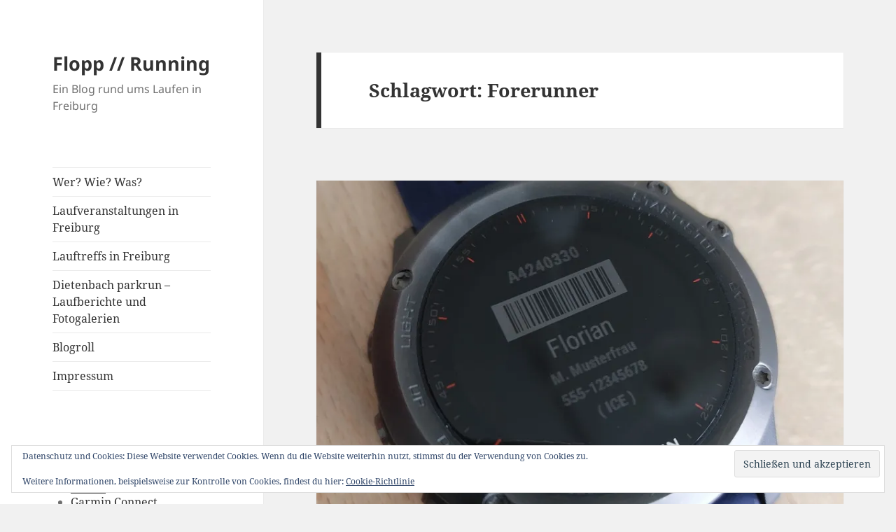

--- FILE ---
content_type: text/html; charset=UTF-8
request_url: https://running.flopp.net/tag/forerunner/
body_size: 17329
content:
<!DOCTYPE html><html lang="de" class="no-js"><head><meta charset="UTF-8"><meta name="viewport" content="width=device-width, initial-scale=1.0"><link rel="profile" href="https://gmpg.org/xfn/11"><link rel="pingback" href="https://running.flopp.net/xmlrpc.php"> <script defer src="[data-uri]"></script> <title>Forerunner &#8211; Flopp // Running</title><meta name='robots' content='max-image-preview:large' /><link rel='dns-prefetch' href='//stats.wp.com' /><link rel='dns-prefetch' href='//v0.wordpress.com' /><link rel='dns-prefetch' href='//jetpack.wordpress.com' /><link rel='dns-prefetch' href='//s0.wp.com' /><link rel='dns-prefetch' href='//public-api.wordpress.com' /><link rel='dns-prefetch' href='//0.gravatar.com' /><link rel='dns-prefetch' href='//1.gravatar.com' /><link rel='dns-prefetch' href='//2.gravatar.com' /><link rel='dns-prefetch' href='//widgets.wp.com' /><link rel='preconnect' href='//i0.wp.com' /><link rel="alternate" type="application/rss+xml" title="Flopp // Running &raquo; Feed" href="https://running.flopp.net/feed/" /><link rel="alternate" type="application/rss+xml" title="Flopp // Running &raquo; Kommentar-Feed" href="https://running.flopp.net/comments/feed/" /><link rel="alternate" type="application/rss+xml" title="Flopp // Running &raquo; Schlagwort-Feed zu Forerunner" href="https://running.flopp.net/tag/forerunner/feed/" /><style id='wp-img-auto-sizes-contain-inline-css'>img:is([sizes=auto i],[sizes^="auto," i]){contain-intrinsic-size:3000px 1500px}
/*# sourceURL=wp-img-auto-sizes-contain-inline-css */</style><link rel='stylesheet' id='twentyfifteen-jetpack-css' href='https://running.flopp.net/wp-content/cache/autoptimize/css/autoptimize_single_aad0d62347b411aa16f567fc54e7c7e2.css?ver=15.4' media='all' /><style id='wp-emoji-styles-inline-css'>img.wp-smiley, img.emoji {
		display: inline !important;
		border: none !important;
		box-shadow: none !important;
		height: 1em !important;
		width: 1em !important;
		margin: 0 0.07em !important;
		vertical-align: -0.1em !important;
		background: none !important;
		padding: 0 !important;
	}
/*# sourceURL=wp-emoji-styles-inline-css */</style><style id='wp-block-library-inline-css'>:root{--wp-block-synced-color:#7a00df;--wp-block-synced-color--rgb:122,0,223;--wp-bound-block-color:var(--wp-block-synced-color);--wp-editor-canvas-background:#ddd;--wp-admin-theme-color:#007cba;--wp-admin-theme-color--rgb:0,124,186;--wp-admin-theme-color-darker-10:#006ba1;--wp-admin-theme-color-darker-10--rgb:0,107,160.5;--wp-admin-theme-color-darker-20:#005a87;--wp-admin-theme-color-darker-20--rgb:0,90,135;--wp-admin-border-width-focus:2px}@media (min-resolution:192dpi){:root{--wp-admin-border-width-focus:1.5px}}.wp-element-button{cursor:pointer}:root .has-very-light-gray-background-color{background-color:#eee}:root .has-very-dark-gray-background-color{background-color:#313131}:root .has-very-light-gray-color{color:#eee}:root .has-very-dark-gray-color{color:#313131}:root .has-vivid-green-cyan-to-vivid-cyan-blue-gradient-background{background:linear-gradient(135deg,#00d084,#0693e3)}:root .has-purple-crush-gradient-background{background:linear-gradient(135deg,#34e2e4,#4721fb 50%,#ab1dfe)}:root .has-hazy-dawn-gradient-background{background:linear-gradient(135deg,#faaca8,#dad0ec)}:root .has-subdued-olive-gradient-background{background:linear-gradient(135deg,#fafae1,#67a671)}:root .has-atomic-cream-gradient-background{background:linear-gradient(135deg,#fdd79a,#004a59)}:root .has-nightshade-gradient-background{background:linear-gradient(135deg,#330968,#31cdcf)}:root .has-midnight-gradient-background{background:linear-gradient(135deg,#020381,#2874fc)}:root{--wp--preset--font-size--normal:16px;--wp--preset--font-size--huge:42px}.has-regular-font-size{font-size:1em}.has-larger-font-size{font-size:2.625em}.has-normal-font-size{font-size:var(--wp--preset--font-size--normal)}.has-huge-font-size{font-size:var(--wp--preset--font-size--huge)}.has-text-align-center{text-align:center}.has-text-align-left{text-align:left}.has-text-align-right{text-align:right}.has-fit-text{white-space:nowrap!important}#end-resizable-editor-section{display:none}.aligncenter{clear:both}.items-justified-left{justify-content:flex-start}.items-justified-center{justify-content:center}.items-justified-right{justify-content:flex-end}.items-justified-space-between{justify-content:space-between}.screen-reader-text{border:0;clip-path:inset(50%);height:1px;margin:-1px;overflow:hidden;padding:0;position:absolute;width:1px;word-wrap:normal!important}.screen-reader-text:focus{background-color:#ddd;clip-path:none;color:#444;display:block;font-size:1em;height:auto;left:5px;line-height:normal;padding:15px 23px 14px;text-decoration:none;top:5px;width:auto;z-index:100000}html :where(.has-border-color){border-style:solid}html :where([style*=border-top-color]){border-top-style:solid}html :where([style*=border-right-color]){border-right-style:solid}html :where([style*=border-bottom-color]){border-bottom-style:solid}html :where([style*=border-left-color]){border-left-style:solid}html :where([style*=border-width]){border-style:solid}html :where([style*=border-top-width]){border-top-style:solid}html :where([style*=border-right-width]){border-right-style:solid}html :where([style*=border-bottom-width]){border-bottom-style:solid}html :where([style*=border-left-width]){border-left-style:solid}html :where(img[class*=wp-image-]){height:auto;max-width:100%}:where(figure){margin:0 0 1em}html :where(.is-position-sticky){--wp-admin--admin-bar--position-offset:var(--wp-admin--admin-bar--height,0px)}@media screen and (max-width:600px){html :where(.is-position-sticky){--wp-admin--admin-bar--position-offset:0px}}

/*# sourceURL=wp-block-library-inline-css */</style><style id='wp-block-paragraph-inline-css'>.is-small-text{font-size:.875em}.is-regular-text{font-size:1em}.is-large-text{font-size:2.25em}.is-larger-text{font-size:3em}.has-drop-cap:not(:focus):first-letter{float:left;font-size:8.4em;font-style:normal;font-weight:100;line-height:.68;margin:.05em .1em 0 0;text-transform:uppercase}body.rtl .has-drop-cap:not(:focus):first-letter{float:none;margin-left:.1em}p.has-drop-cap.has-background{overflow:hidden}:root :where(p.has-background){padding:1.25em 2.375em}:where(p.has-text-color:not(.has-link-color)) a{color:inherit}p.has-text-align-left[style*="writing-mode:vertical-lr"],p.has-text-align-right[style*="writing-mode:vertical-rl"]{rotate:180deg}
/*# sourceURL=https://running.flopp.net/wp-includes/blocks/paragraph/style.min.css */</style><style id='global-styles-inline-css'>:root{--wp--preset--aspect-ratio--square: 1;--wp--preset--aspect-ratio--4-3: 4/3;--wp--preset--aspect-ratio--3-4: 3/4;--wp--preset--aspect-ratio--3-2: 3/2;--wp--preset--aspect-ratio--2-3: 2/3;--wp--preset--aspect-ratio--16-9: 16/9;--wp--preset--aspect-ratio--9-16: 9/16;--wp--preset--color--black: #000000;--wp--preset--color--cyan-bluish-gray: #abb8c3;--wp--preset--color--white: #fff;--wp--preset--color--pale-pink: #f78da7;--wp--preset--color--vivid-red: #cf2e2e;--wp--preset--color--luminous-vivid-orange: #ff6900;--wp--preset--color--luminous-vivid-amber: #fcb900;--wp--preset--color--light-green-cyan: #7bdcb5;--wp--preset--color--vivid-green-cyan: #00d084;--wp--preset--color--pale-cyan-blue: #8ed1fc;--wp--preset--color--vivid-cyan-blue: #0693e3;--wp--preset--color--vivid-purple: #9b51e0;--wp--preset--color--dark-gray: #111;--wp--preset--color--light-gray: #f1f1f1;--wp--preset--color--yellow: #f4ca16;--wp--preset--color--dark-brown: #352712;--wp--preset--color--medium-pink: #e53b51;--wp--preset--color--light-pink: #ffe5d1;--wp--preset--color--dark-purple: #2e2256;--wp--preset--color--purple: #674970;--wp--preset--color--blue-gray: #22313f;--wp--preset--color--bright-blue: #55c3dc;--wp--preset--color--light-blue: #e9f2f9;--wp--preset--gradient--vivid-cyan-blue-to-vivid-purple: linear-gradient(135deg,rgb(6,147,227) 0%,rgb(155,81,224) 100%);--wp--preset--gradient--light-green-cyan-to-vivid-green-cyan: linear-gradient(135deg,rgb(122,220,180) 0%,rgb(0,208,130) 100%);--wp--preset--gradient--luminous-vivid-amber-to-luminous-vivid-orange: linear-gradient(135deg,rgb(252,185,0) 0%,rgb(255,105,0) 100%);--wp--preset--gradient--luminous-vivid-orange-to-vivid-red: linear-gradient(135deg,rgb(255,105,0) 0%,rgb(207,46,46) 100%);--wp--preset--gradient--very-light-gray-to-cyan-bluish-gray: linear-gradient(135deg,rgb(238,238,238) 0%,rgb(169,184,195) 100%);--wp--preset--gradient--cool-to-warm-spectrum: linear-gradient(135deg,rgb(74,234,220) 0%,rgb(151,120,209) 20%,rgb(207,42,186) 40%,rgb(238,44,130) 60%,rgb(251,105,98) 80%,rgb(254,248,76) 100%);--wp--preset--gradient--blush-light-purple: linear-gradient(135deg,rgb(255,206,236) 0%,rgb(152,150,240) 100%);--wp--preset--gradient--blush-bordeaux: linear-gradient(135deg,rgb(254,205,165) 0%,rgb(254,45,45) 50%,rgb(107,0,62) 100%);--wp--preset--gradient--luminous-dusk: linear-gradient(135deg,rgb(255,203,112) 0%,rgb(199,81,192) 50%,rgb(65,88,208) 100%);--wp--preset--gradient--pale-ocean: linear-gradient(135deg,rgb(255,245,203) 0%,rgb(182,227,212) 50%,rgb(51,167,181) 100%);--wp--preset--gradient--electric-grass: linear-gradient(135deg,rgb(202,248,128) 0%,rgb(113,206,126) 100%);--wp--preset--gradient--midnight: linear-gradient(135deg,rgb(2,3,129) 0%,rgb(40,116,252) 100%);--wp--preset--gradient--dark-gray-gradient-gradient: linear-gradient(90deg, rgba(17,17,17,1) 0%, rgba(42,42,42,1) 100%);--wp--preset--gradient--light-gray-gradient: linear-gradient(90deg, rgba(241,241,241,1) 0%, rgba(215,215,215,1) 100%);--wp--preset--gradient--white-gradient: linear-gradient(90deg, rgba(255,255,255,1) 0%, rgba(230,230,230,1) 100%);--wp--preset--gradient--yellow-gradient: linear-gradient(90deg, rgba(244,202,22,1) 0%, rgba(205,168,10,1) 100%);--wp--preset--gradient--dark-brown-gradient: linear-gradient(90deg, rgba(53,39,18,1) 0%, rgba(91,67,31,1) 100%);--wp--preset--gradient--medium-pink-gradient: linear-gradient(90deg, rgba(229,59,81,1) 0%, rgba(209,28,51,1) 100%);--wp--preset--gradient--light-pink-gradient: linear-gradient(90deg, rgba(255,229,209,1) 0%, rgba(255,200,158,1) 100%);--wp--preset--gradient--dark-purple-gradient: linear-gradient(90deg, rgba(46,34,86,1) 0%, rgba(66,48,123,1) 100%);--wp--preset--gradient--purple-gradient: linear-gradient(90deg, rgba(103,73,112,1) 0%, rgba(131,93,143,1) 100%);--wp--preset--gradient--blue-gray-gradient: linear-gradient(90deg, rgba(34,49,63,1) 0%, rgba(52,75,96,1) 100%);--wp--preset--gradient--bright-blue-gradient: linear-gradient(90deg, rgba(85,195,220,1) 0%, rgba(43,180,211,1) 100%);--wp--preset--gradient--light-blue-gradient: linear-gradient(90deg, rgba(233,242,249,1) 0%, rgba(193,218,238,1) 100%);--wp--preset--font-size--small: 13px;--wp--preset--font-size--medium: 20px;--wp--preset--font-size--large: 36px;--wp--preset--font-size--x-large: 42px;--wp--preset--spacing--20: 0.44rem;--wp--preset--spacing--30: 0.67rem;--wp--preset--spacing--40: 1rem;--wp--preset--spacing--50: 1.5rem;--wp--preset--spacing--60: 2.25rem;--wp--preset--spacing--70: 3.38rem;--wp--preset--spacing--80: 5.06rem;--wp--preset--shadow--natural: 6px 6px 9px rgba(0, 0, 0, 0.2);--wp--preset--shadow--deep: 12px 12px 50px rgba(0, 0, 0, 0.4);--wp--preset--shadow--sharp: 6px 6px 0px rgba(0, 0, 0, 0.2);--wp--preset--shadow--outlined: 6px 6px 0px -3px rgb(255, 255, 255), 6px 6px rgb(0, 0, 0);--wp--preset--shadow--crisp: 6px 6px 0px rgb(0, 0, 0);}:where(.is-layout-flex){gap: 0.5em;}:where(.is-layout-grid){gap: 0.5em;}body .is-layout-flex{display: flex;}.is-layout-flex{flex-wrap: wrap;align-items: center;}.is-layout-flex > :is(*, div){margin: 0;}body .is-layout-grid{display: grid;}.is-layout-grid > :is(*, div){margin: 0;}:where(.wp-block-columns.is-layout-flex){gap: 2em;}:where(.wp-block-columns.is-layout-grid){gap: 2em;}:where(.wp-block-post-template.is-layout-flex){gap: 1.25em;}:where(.wp-block-post-template.is-layout-grid){gap: 1.25em;}.has-black-color{color: var(--wp--preset--color--black) !important;}.has-cyan-bluish-gray-color{color: var(--wp--preset--color--cyan-bluish-gray) !important;}.has-white-color{color: var(--wp--preset--color--white) !important;}.has-pale-pink-color{color: var(--wp--preset--color--pale-pink) !important;}.has-vivid-red-color{color: var(--wp--preset--color--vivid-red) !important;}.has-luminous-vivid-orange-color{color: var(--wp--preset--color--luminous-vivid-orange) !important;}.has-luminous-vivid-amber-color{color: var(--wp--preset--color--luminous-vivid-amber) !important;}.has-light-green-cyan-color{color: var(--wp--preset--color--light-green-cyan) !important;}.has-vivid-green-cyan-color{color: var(--wp--preset--color--vivid-green-cyan) !important;}.has-pale-cyan-blue-color{color: var(--wp--preset--color--pale-cyan-blue) !important;}.has-vivid-cyan-blue-color{color: var(--wp--preset--color--vivid-cyan-blue) !important;}.has-vivid-purple-color{color: var(--wp--preset--color--vivid-purple) !important;}.has-black-background-color{background-color: var(--wp--preset--color--black) !important;}.has-cyan-bluish-gray-background-color{background-color: var(--wp--preset--color--cyan-bluish-gray) !important;}.has-white-background-color{background-color: var(--wp--preset--color--white) !important;}.has-pale-pink-background-color{background-color: var(--wp--preset--color--pale-pink) !important;}.has-vivid-red-background-color{background-color: var(--wp--preset--color--vivid-red) !important;}.has-luminous-vivid-orange-background-color{background-color: var(--wp--preset--color--luminous-vivid-orange) !important;}.has-luminous-vivid-amber-background-color{background-color: var(--wp--preset--color--luminous-vivid-amber) !important;}.has-light-green-cyan-background-color{background-color: var(--wp--preset--color--light-green-cyan) !important;}.has-vivid-green-cyan-background-color{background-color: var(--wp--preset--color--vivid-green-cyan) !important;}.has-pale-cyan-blue-background-color{background-color: var(--wp--preset--color--pale-cyan-blue) !important;}.has-vivid-cyan-blue-background-color{background-color: var(--wp--preset--color--vivid-cyan-blue) !important;}.has-vivid-purple-background-color{background-color: var(--wp--preset--color--vivid-purple) !important;}.has-black-border-color{border-color: var(--wp--preset--color--black) !important;}.has-cyan-bluish-gray-border-color{border-color: var(--wp--preset--color--cyan-bluish-gray) !important;}.has-white-border-color{border-color: var(--wp--preset--color--white) !important;}.has-pale-pink-border-color{border-color: var(--wp--preset--color--pale-pink) !important;}.has-vivid-red-border-color{border-color: var(--wp--preset--color--vivid-red) !important;}.has-luminous-vivid-orange-border-color{border-color: var(--wp--preset--color--luminous-vivid-orange) !important;}.has-luminous-vivid-amber-border-color{border-color: var(--wp--preset--color--luminous-vivid-amber) !important;}.has-light-green-cyan-border-color{border-color: var(--wp--preset--color--light-green-cyan) !important;}.has-vivid-green-cyan-border-color{border-color: var(--wp--preset--color--vivid-green-cyan) !important;}.has-pale-cyan-blue-border-color{border-color: var(--wp--preset--color--pale-cyan-blue) !important;}.has-vivid-cyan-blue-border-color{border-color: var(--wp--preset--color--vivid-cyan-blue) !important;}.has-vivid-purple-border-color{border-color: var(--wp--preset--color--vivid-purple) !important;}.has-vivid-cyan-blue-to-vivid-purple-gradient-background{background: var(--wp--preset--gradient--vivid-cyan-blue-to-vivid-purple) !important;}.has-light-green-cyan-to-vivid-green-cyan-gradient-background{background: var(--wp--preset--gradient--light-green-cyan-to-vivid-green-cyan) !important;}.has-luminous-vivid-amber-to-luminous-vivid-orange-gradient-background{background: var(--wp--preset--gradient--luminous-vivid-amber-to-luminous-vivid-orange) !important;}.has-luminous-vivid-orange-to-vivid-red-gradient-background{background: var(--wp--preset--gradient--luminous-vivid-orange-to-vivid-red) !important;}.has-very-light-gray-to-cyan-bluish-gray-gradient-background{background: var(--wp--preset--gradient--very-light-gray-to-cyan-bluish-gray) !important;}.has-cool-to-warm-spectrum-gradient-background{background: var(--wp--preset--gradient--cool-to-warm-spectrum) !important;}.has-blush-light-purple-gradient-background{background: var(--wp--preset--gradient--blush-light-purple) !important;}.has-blush-bordeaux-gradient-background{background: var(--wp--preset--gradient--blush-bordeaux) !important;}.has-luminous-dusk-gradient-background{background: var(--wp--preset--gradient--luminous-dusk) !important;}.has-pale-ocean-gradient-background{background: var(--wp--preset--gradient--pale-ocean) !important;}.has-electric-grass-gradient-background{background: var(--wp--preset--gradient--electric-grass) !important;}.has-midnight-gradient-background{background: var(--wp--preset--gradient--midnight) !important;}.has-small-font-size{font-size: var(--wp--preset--font-size--small) !important;}.has-medium-font-size{font-size: var(--wp--preset--font-size--medium) !important;}.has-large-font-size{font-size: var(--wp--preset--font-size--large) !important;}.has-x-large-font-size{font-size: var(--wp--preset--font-size--x-large) !important;}
/*# sourceURL=global-styles-inline-css */</style><style id='classic-theme-styles-inline-css'>/*! This file is auto-generated */
.wp-block-button__link{color:#fff;background-color:#32373c;border-radius:9999px;box-shadow:none;text-decoration:none;padding:calc(.667em + 2px) calc(1.333em + 2px);font-size:1.125em}.wp-block-file__button{background:#32373c;color:#fff;text-decoration:none}
/*# sourceURL=/wp-includes/css/classic-themes.min.css */</style><link rel='stylesheet' id='twentyfifteen-fonts-css' href='https://running.flopp.net/wp-content/cache/autoptimize/css/autoptimize_single_ce04d128efb2bb6b4794ea830a7b6773.css?ver=20230328' media='all' /><link rel='stylesheet' id='genericons-css' href='https://running.flopp.net/wp-content/cache/autoptimize/css/autoptimize_single_6caff7e9361823e3f5f93c9672c2670d.css?ver=3.1' media='all' /><link rel='stylesheet' id='twentyfifteen-style-css' href='https://running.flopp.net/wp-content/cache/autoptimize/css/autoptimize_single_931f7cd1dea561377e8a9942f59814d9.css?ver=20250415' media='all' /><link rel='stylesheet' id='twentyfifteen-block-style-css' href='https://running.flopp.net/wp-content/cache/autoptimize/css/autoptimize_single_f48e7bde593ecc4a4b8a5b39a14ef16e.css?ver=20240715' media='all' /><link rel='stylesheet' id='jetpack_likes-css' href='https://running.flopp.net/wp-content/cache/autoptimize/css/autoptimize_single_d402e4f0b2fe0983d7c184a5d78642da.css?ver=15.4' media='all' /><link rel='stylesheet' id='jetpack-swiper-library-css' href='https://running.flopp.net/wp-content/cache/autoptimize/css/autoptimize_single_8b93e9a8c671aa2335d37a9a36640456.css?ver=15.4' media='all' /><link rel='stylesheet' id='jetpack-carousel-css' href='https://running.flopp.net/wp-content/cache/autoptimize/css/autoptimize_single_47d4d3dbd512142ffcf5a4243f841f0c.css?ver=15.4' media='all' /><link rel='stylesheet' id='__EPYT__style-css' href='https://running.flopp.net/wp-content/plugins/youtube-embed-plus/styles/ytprefs.min.css?ver=14.2.4' media='all' /><style id='__EPYT__style-inline-css'>.epyt-gallery-thumb {
                        width: 33.333%;
                }
                
/*# sourceURL=__EPYT__style-inline-css */</style> <script src="https://running.flopp.net/wp-includes/js/jquery/jquery.min.js?ver=3.7.1" id="jquery-core-js"></script> <script defer src="https://running.flopp.net/wp-includes/js/jquery/jquery-migrate.min.js?ver=3.4.1" id="jquery-migrate-js"></script> <script defer id="twentyfifteen-script-js-extra" src="[data-uri]"></script> <script src="https://running.flopp.net/wp-content/cache/autoptimize/js/autoptimize_single_1a04b63846410831e7e31955b0cae5cb.js?ver=20250303" id="twentyfifteen-script-js" defer data-wp-strategy="defer"></script> <script defer id="__ytprefs__-js-extra" src="[data-uri]"></script> <script defer src="https://running.flopp.net/wp-content/plugins/youtube-embed-plus/scripts/ytprefs.min.js?ver=14.2.4" id="__ytprefs__-js"></script> <link rel="https://api.w.org/" href="https://running.flopp.net/wp-json/" /><link rel="alternate" title="JSON" type="application/json" href="https://running.flopp.net/wp-json/wp/v2/tags/23" /><link rel="EditURI" type="application/rsd+xml" title="RSD" href="https://running.flopp.net/xmlrpc.php?rsd" /><meta name="generator" content="WordPress 6.9" /><style>img#wpstats{display:none}</style><style>.recentcomments a{display:inline !important;padding:0 !important;margin:0 !important;}</style><meta property="og:type" content="website" /><meta property="og:title" content="Forerunner &#8211; Flopp // Running" /><meta property="og:url" content="https://running.flopp.net/tag/forerunner/" /><meta property="og:site_name" content="Flopp // Running" /><meta property="og:image" content="https://i0.wp.com/running.flopp.net/wp-content/uploads/2016/10/cropped-logo-1-1.png?fit=512%2C512&#038;ssl=1" /><meta property="og:image:width" content="512" /><meta property="og:image:height" content="512" /><meta property="og:image:alt" content="" /><meta property="og:locale" content="de_DE" /><link rel="icon" href="https://i0.wp.com/running.flopp.net/wp-content/uploads/2016/10/cropped-logo-1-1.png?fit=32%2C32&#038;ssl=1" sizes="32x32" /><link rel="icon" href="https://i0.wp.com/running.flopp.net/wp-content/uploads/2016/10/cropped-logo-1-1.png?fit=192%2C192&#038;ssl=1" sizes="192x192" /><link rel="apple-touch-icon" href="https://i0.wp.com/running.flopp.net/wp-content/uploads/2016/10/cropped-logo-1-1.png?fit=180%2C180&#038;ssl=1" /><meta name="msapplication-TileImage" content="https://i0.wp.com/running.flopp.net/wp-content/uploads/2016/10/cropped-logo-1-1.png?fit=270%2C270&#038;ssl=1" /><link rel='stylesheet' id='eu-cookie-law-style-css' href='https://running.flopp.net/wp-content/cache/autoptimize/css/autoptimize_single_15a91bd5c66d4058b99f29022822f759.css?ver=15.4' media='all' /></head><body class="archive tag tag-forerunner tag-23 wp-embed-responsive wp-theme-twentyfifteen"><div id="page" class="hfeed site"> <a class="skip-link screen-reader-text" href="#content"> Zum Inhalt springen </a><div id="sidebar" class="sidebar"><header id="masthead" class="site-header"><div class="site-branding"><p class="site-title"><a href="https://running.flopp.net/" rel="home" >Flopp // Running</a></p><p class="site-description">Ein Blog rund ums Laufen in Freiburg</p> <button class="secondary-toggle">Menü und Widgets</button></div></header><div id="secondary" class="secondary"><nav id="site-navigation" class="main-navigation"><div class="menu-hauptmenue-container"><ul id="menu-hauptmenue" class="nav-menu"><li id="menu-item-42" class="menu-item menu-item-type-post_type menu-item-object-page menu-item-42"><a href="https://running.flopp.net/wer-wie-was/">Wer? Wie? Was?</a></li><li id="menu-item-983" class="menu-item menu-item-type-post_type menu-item-object-post menu-item-983"><a href="https://freiburg.run/">Laufveranstaltungen in Freiburg</a></li><li id="menu-item-982" class="menu-item menu-item-type-post_type menu-item-object-post menu-item-982"><a href="https://freiburg.run/lauftreffs.html">Lauftreffs in Freiburg</a></li><li id="menu-item-1163" class="menu-item menu-item-type-custom menu-item-object-custom menu-item-1163"><a href="https://freiburg.run/dietenbach-parkrun.html">Dietenbach parkrun &#8211; Laufberichte und Fotogalerien</a></li><li id="menu-item-1490" class="menu-item menu-item-type-post_type menu-item-object-page menu-item-1490"><a href="https://running.flopp.net/links/">Blogroll</a></li><li id="menu-item-39" class="menu-item menu-item-type-post_type menu-item-object-page menu-item-39"><a href="https://running.flopp.net/impressum/">Impressum</a></li></ul></div></nav><div id="widget-area" class="widget-area" role="complementary"><aside id="text-4" class="widget widget_text"><h2 class="widget-title">Folge mir bei</h2><div class="textwidget"><ul><li><a href="https://www.strava.com/athletes/fpigorsch" target="_blank">Strava</a></li><li><a href="https://connect.garmin.com/modern/profile/theFlopp">Garmin Connect</a></li><li><a href="https://freiburg.social/@flopp">Mastodon</a></li></ul></div></aside><aside id="text-7" class="widget widget_text"><h2 class="widget-title">Weitere Projekte</h2><div class="textwidget"><ul><li><a href="https://flopp.net/" target="_blank" rel="noopener">Flopp's Map</a></li><li><a href="https://freiburg.run/" target="_blank" rel="noopener">Laufveranstaltungen in Freiburg</a></li><li><a href="https://freiburg.fit/" target="_blank">Fitness-Locations/Clubs in Freiburg</a></li><li><a href="https://parkrun.flopp.net" target="_blank" rel="noopener">parkruns in Deutschland</a></li><li><a href="https://socialrunclubs.de/" target="_blank" rel="noopener">Social Run Clubs in Deutschland</a></li><li><a href="https://invisible-characters.com/" target="_blank">Invisible Characters</a></li><li><a href="https://florian-pigorsch.de/" target="_blank">florian-pigorsch.de</a></li></ul></div></aside><aside id="recent-posts-2" class="widget widget_recent_entries"><h2 class="widget-title">Neueste Beiträge</h2><nav aria-label="Neueste Beiträge"><ul><li> <a href="https://running.flopp.net/2026/01/04/social-run-clubs/">Social Run Clubs</a></li><li> <a href="https://running.flopp.net/2025/07/27/tote-mann-berglauf-2025/">Tote Mann Berglauf 2025</a></li><li> <a href="https://running.flopp.net/2025/06/17/triathlon-top/">Triathlon = Top?</a></li><li> <a href="https://running.flopp.net/2025/06/15/gewinnspiel-zum-tote-mann-berglauf-2025/">Gewinnspiel zum Tote Mann Berglauf 2025</a></li><li> <a href="https://running.flopp.net/2024/12/29/dietenbach-parkrun-statistik-2024/">Dietenbach parkrun Statistik 2024</a></li></ul></nav></aside><aside id="recent-comments-2" class="widget widget_recent_comments"><h2 class="widget-title">Neueste Kommentare</h2><nav aria-label="Neueste Kommentare"><ul id="recentcomments"><li class="recentcomments"><span class="comment-author-link">Petra Zimmermann</span> bei <a href="https://running.flopp.net/2024/02/25/parkrun-karte/#comment-276">parkrun-Karte</a></li><li class="recentcomments"><span class="comment-author-link"><a href="http://pandarennt.wordpress.com" class="url" rel="ugc external nofollow">Andreas</a></span> bei <a href="https://running.flopp.net/2024/02/25/parkrun-karte/#comment-275">parkrun-Karte</a></li><li class="recentcomments"><span class="comment-author-link"><a href="http://pandarennt.wordpress.com" class="url" rel="ugc external nofollow">Andreas</a></span> bei <a href="https://running.flopp.net/2024/01/21/32-teninger-allmendlauf-2024/#comment-274">32. Teninger Allmendlauf (2024)</a></li><li class="recentcomments"><span class="comment-author-link">flopp</span> bei <a href="https://running.flopp.net/2024/01/21/32-teninger-allmendlauf-2024/#comment-273">32. Teninger Allmendlauf (2024)</a></li><li class="recentcomments"><span class="comment-author-link"><a href="http://pandarennt.wordpress.com" class="url" rel="ugc external nofollow">Andreas</a></span> bei <a href="https://running.flopp.net/2024/01/21/32-teninger-allmendlauf-2024/#comment-272">32. Teninger Allmendlauf (2024)</a></li></ul></nav></aside><aside id="archives-2" class="widget widget_archive"><h2 class="widget-title">Archiv</h2><nav aria-label="Archiv"><ul><li><a href='https://running.flopp.net/2026/01/'>Januar 2026</a></li><li><a href='https://running.flopp.net/2025/07/'>Juli 2025</a></li><li><a href='https://running.flopp.net/2025/06/'>Juni 2025</a></li><li><a href='https://running.flopp.net/2024/12/'>Dezember 2024</a></li><li><a href='https://running.flopp.net/2024/11/'>November 2024</a></li><li><a href='https://running.flopp.net/2024/02/'>Februar 2024</a></li><li><a href='https://running.flopp.net/2024/01/'>Januar 2024</a></li><li><a href='https://running.flopp.net/2023/03/'>März 2023</a></li><li><a href='https://running.flopp.net/2023/02/'>Februar 2023</a></li><li><a href='https://running.flopp.net/2023/01/'>Januar 2023</a></li><li><a href='https://running.flopp.net/2022/11/'>November 2022</a></li><li><a href='https://running.flopp.net/2020/07/'>Juli 2020</a></li><li><a href='https://running.flopp.net/2020/02/'>Februar 2020</a></li><li><a href='https://running.flopp.net/2020/01/'>Januar 2020</a></li><li><a href='https://running.flopp.net/2017/07/'>Juli 2017</a></li><li><a href='https://running.flopp.net/2017/05/'>Mai 2017</a></li><li><a href='https://running.flopp.net/2017/04/'>April 2017</a></li><li><a href='https://running.flopp.net/2017/03/'>März 2017</a></li><li><a href='https://running.flopp.net/2017/02/'>Februar 2017</a></li><li><a href='https://running.flopp.net/2017/01/'>Januar 2017</a></li><li><a href='https://running.flopp.net/2016/11/'>November 2016</a></li><li><a href='https://running.flopp.net/2016/10/'>Oktober 2016</a></li></ul></nav></aside><aside id="categories-2" class="widget widget_categories"><h2 class="widget-title">Kategorien</h2><nav aria-label="Kategorien"><ul><li class="cat-item cat-item-1"><a href="https://running.flopp.net/category/allgemein/">Allgemein</a></li><li class="cat-item cat-item-135"><a href="https://running.flopp.net/category/lauftreff/">Lauftreff</a></li><li class="cat-item cat-item-143"><a href="https://running.flopp.net/category/laufveranstaltung/">Laufveranstaltung</a></li><li class="cat-item cat-item-164"><a href="https://running.flopp.net/category/parkrun-statistik/">parkrun Statistik</a></li><li class="cat-item cat-item-3"><a href="https://running.flopp.net/category/strecken/">Strecken</a></li><li class="cat-item cat-item-31"><a href="https://running.flopp.net/category/technik/">Technik</a></li><li class="cat-item cat-item-87"><a href="https://running.flopp.net/category/wettkampf/">Wettkampf</a></li></ul></nav></aside><aside id="meta-2" class="widget widget_meta"><h2 class="widget-title">Meta</h2><nav aria-label="Meta"><ul><li><a href="https://running.flopp.net/wp-login.php">Anmelden</a></li><li><a href="https://running.flopp.net/feed/">Feed der Einträge</a></li><li><a href="https://running.flopp.net/comments/feed/">Kommentar-Feed</a></li><li><a href="https://de.wordpress.org/">WordPress.org</a></li></ul></nav></aside><aside id="eu_cookie_law_widget-2" class="widget widget_eu_cookie_law_widget"><div
 class="hide-on-button"
 data-hide-timeout="30"
 data-consent-expiration="180"
 id="eu-cookie-law"
><form method="post" id="jetpack-eu-cookie-law-form"> <input type="submit" value="Schließen und akzeptieren" class="accept" /></form> Datenschutz und Cookies: Diese Website verwendet Cookies. Wenn du die Website weiterhin nutzt, stimmst du der Verwendung von Cookies zu.<br /> <br /> Weitere Informationen, beispielsweise zur Kontrolle von Cookies, findest du hier: <a href="https://automattic.com/cookies/" rel="nofollow"> Cookie-Richtlinie </a></div></aside></div></div></div><div id="content" class="site-content"><section id="primary" class="content-area"><main id="main" class="site-main"><header class="page-header"><h1 class="page-title">Schlagwort: <span>Forerunner</span></h1></header><article id="post-1091" class="post-1091 post type-post status-publish format-standard has-post-thumbnail hentry category-technik tag-barcode tag-fenix tag-forerunner tag-garmin tag-garmin-connect tag-parkrun"> <a class="post-thumbnail" href="https://running.flopp.net/2023/01/29/parkrun-barcode-auf-der-garmin-uhr/" aria-hidden="true"> <img width="800" height="510" src="https://i0.wp.com/running.flopp.net/wp-content/uploads/2023/01/barcode-fenix-barcode.jpg?resize=800%2C510&amp;ssl=1" class="attachment-post-thumbnail size-post-thumbnail wp-post-image" alt="Parkrun Barcode auf der Garmin-Uhr" decoding="async" fetchpriority="high" data-attachment-id="1093" data-permalink="https://running.flopp.net/2023/01/29/parkrun-barcode-auf-der-garmin-uhr/barcode-fenix-barcode/" data-orig-file="https://i0.wp.com/running.flopp.net/wp-content/uploads/2023/01/barcode-fenix-barcode.jpg?fit=800%2C800&amp;ssl=1" data-orig-size="800,800" data-comments-opened="1" data-image-meta="{&quot;aperture&quot;:&quot;1.8&quot;,&quot;credit&quot;:&quot;&quot;,&quot;camera&quot;:&quot;SM-A525F&quot;,&quot;caption&quot;:&quot;&quot;,&quot;created_timestamp&quot;:&quot;1674988249&quot;,&quot;copyright&quot;:&quot;&quot;,&quot;focal_length&quot;:&quot;5.23&quot;,&quot;iso&quot;:&quot;640&quot;,&quot;shutter_speed&quot;:&quot;0.04&quot;,&quot;title&quot;:&quot;&quot;,&quot;orientation&quot;:&quot;1&quot;}" data-image-title="barcode-fenix-barcode" data-image-description="" data-image-caption="" data-medium-file="https://i0.wp.com/running.flopp.net/wp-content/uploads/2023/01/barcode-fenix-barcode.jpg?fit=300%2C300&amp;ssl=1" data-large-file="https://i0.wp.com/running.flopp.net/wp-content/uploads/2023/01/barcode-fenix-barcode.jpg?fit=660%2C660&amp;ssl=1" /> </a><header class="entry-header"><h2 class="entry-title"><a href="https://running.flopp.net/2023/01/29/parkrun-barcode-auf-der-garmin-uhr/" rel="bookmark">Parkrun Barcode auf der Garmin-Uhr</a></h2></header><div class="entry-content"><p>Wer schon einmal einen parkrun besucht hat (z.B. den <a href="https://running.flopp.net/2022/11/06/dietenbach-parkrun/" data-type="post" data-id="903">Dietenbach parkrun in Freiburg</a>), weiß, dass man seinen persönlichen Barcode für die Zeitnahme mitbringen muss, den man bei der erstmaligen Registrierung erhält.</p><p>Viele parkrun-Besucher drucken den Barcode aus oder haben ihn auf dem Handy dabei &#8211; beides hat natürlich Nachteile: der ausgedruckte Zettel ist nach 2-3 Läufen zerknittert, feucht und damit nicht mehr nutzbar, das Handy will man nicht unbedingt zum Lauf mitnehmen, oder man findet das Barcode-Bild auf dem Handy nicht auf die Schnelle.</p><p>Was aber viele Läufer sowieso immer dabei haben, ist ihre Laufuhr &#8211; wenn es sich dabei um ein neueres Model von Garmin handelt (Forerunner, Vivoactive, Fenix, usw.), gibt es eine komfortable Lösung: das &#8222;parkrun barcode&#8220;-Widget aus Garmins IQ-Shop.</p> <a href="https://running.flopp.net/2023/01/29/parkrun-barcode-auf-der-garmin-uhr/#more-1091" class="more-link"><span class="screen-reader-text">Parkrun Barcode auf der Garmin-Uhr</span> weiterlesen</a></div><footer class="entry-footer"> <span class="posted-on"><span class="screen-reader-text">Veröffentlicht am </span><a href="https://running.flopp.net/2023/01/29/parkrun-barcode-auf-der-garmin-uhr/" rel="bookmark"><time class="entry-date published" datetime="2023-01-29T11:35:34+01:00">29. Januar 2023</time><time class="updated" datetime="2023-05-21T07:14:18+02:00">21. Mai 2023</time></a></span><span class="cat-links"><span class="screen-reader-text">Kategorien </span><a href="https://running.flopp.net/category/technik/" rel="category tag">Technik</a></span><span class="tags-links"><span class="screen-reader-text">Schlagwörter </span><a href="https://running.flopp.net/tag/barcode/" rel="tag">Barcode</a>, <a href="https://running.flopp.net/tag/fenix/" rel="tag">Fenix</a>, <a href="https://running.flopp.net/tag/forerunner/" rel="tag">Forerunner</a>, <a href="https://running.flopp.net/tag/garmin/" rel="tag">Garmin</a>, <a href="https://running.flopp.net/tag/garmin-connect/" rel="tag">Garmin Connect</a>, <a href="https://running.flopp.net/tag/parkrun/" rel="tag">parkrun</a></span></footer></article><article id="post-277" class="post-277 post type-post status-publish format-standard has-post-thumbnail hentry category-allgemein category-technik tag-fenix tag-forerunner tag-garmin tag-garmin-connect tag-strava tag-synchronisation"> <a class="post-thumbnail" href="https://running.flopp.net/2017/02/26/garmin-connect-und-strava-synchronisieren/" aria-hidden="true"> <img width="500" height="300" src="https://i0.wp.com/running.flopp.net/wp-content/uploads/2017/02/garmin-strava.png?resize=500%2C300&amp;ssl=1" class="attachment-post-thumbnail size-post-thumbnail wp-post-image" alt="Garmin Connect und Strava synchronisieren" decoding="async" srcset="https://i0.wp.com/running.flopp.net/wp-content/uploads/2017/02/garmin-strava.png?w=500&amp;ssl=1 500w, https://i0.wp.com/running.flopp.net/wp-content/uploads/2017/02/garmin-strava.png?resize=300%2C180&amp;ssl=1 300w" sizes="(max-width: 500px) 100vw, 500px" data-attachment-id="296" data-permalink="https://running.flopp.net/2017/02/26/garmin-connect-und-strava-synchronisieren/garmin-strava/" data-orig-file="https://i0.wp.com/running.flopp.net/wp-content/uploads/2017/02/garmin-strava.png?fit=500%2C300&amp;ssl=1" data-orig-size="500,300" data-comments-opened="1" data-image-meta="{&quot;aperture&quot;:&quot;0&quot;,&quot;credit&quot;:&quot;&quot;,&quot;camera&quot;:&quot;&quot;,&quot;caption&quot;:&quot;&quot;,&quot;created_timestamp&quot;:&quot;0&quot;,&quot;copyright&quot;:&quot;&quot;,&quot;focal_length&quot;:&quot;0&quot;,&quot;iso&quot;:&quot;0&quot;,&quot;shutter_speed&quot;:&quot;0&quot;,&quot;title&quot;:&quot;&quot;,&quot;orientation&quot;:&quot;0&quot;}" data-image-title="garmin-strava" data-image-description="" data-image-caption="" data-medium-file="https://i0.wp.com/running.flopp.net/wp-content/uploads/2017/02/garmin-strava.png?fit=300%2C180&amp;ssl=1" data-large-file="https://i0.wp.com/running.flopp.net/wp-content/uploads/2017/02/garmin-strava.png?fit=500%2C300&amp;ssl=1" /> </a><header class="entry-header"><h2 class="entry-title"><a href="https://running.flopp.net/2017/02/26/garmin-connect-und-strava-synchronisieren/" rel="bookmark">Garmin Connect und Strava synchronisieren</a></h2></header><div class="entry-content"><p>Nennt man ein Garmin-Gerät (etwa eine Laufuhr aus der Forerunner- oder Fenix-Serie) sein Eigen, so synchronisiert dieses seine Daten (GPS-Tracks, usw.) zunächst einmal nur mit der Garmin-eigenen Plattform &#8222;Garmin Connect&#8220;. Das ist schön und gut, funktioniert bei modernen Uhren auch reibungslos per Smartphone-App oder sogar direkt per WLAN.</p><p>Will man allerdings primär Strava benutzen um seine Läufe nachzubereiten und/oder dem Freundeskreis zum Bestaunen darbieten, so muss man die Lauf-Daten irgendwie von Garmin zu Strava übertragen. Natürlich kann man GPS-Tracks manuell bei Strava importieren, allerdings ist das auf Dauer zu aufwändig. <a href="https://running.flopp.net/2017/02/26/garmin-connect-und-strava-synchronisieren/#more-277" class="more-link"><span class="screen-reader-text">Garmin Connect und Strava synchronisieren</span> weiterlesen</a></p></div><footer class="entry-footer"> <span class="posted-on"><span class="screen-reader-text">Veröffentlicht am </span><a href="https://running.flopp.net/2017/02/26/garmin-connect-und-strava-synchronisieren/" rel="bookmark"><time class="entry-date published" datetime="2017-02-26T20:24:09+01:00">26. Februar 2017</time><time class="updated" datetime="2023-05-19T03:40:27+02:00">19. Mai 2023</time></a></span><span class="cat-links"><span class="screen-reader-text">Kategorien </span><a href="https://running.flopp.net/category/allgemein/" rel="category tag">Allgemein</a>, <a href="https://running.flopp.net/category/technik/" rel="category tag">Technik</a></span><span class="tags-links"><span class="screen-reader-text">Schlagwörter </span><a href="https://running.flopp.net/tag/fenix/" rel="tag">Fenix</a>, <a href="https://running.flopp.net/tag/forerunner/" rel="tag">Forerunner</a>, <a href="https://running.flopp.net/tag/garmin/" rel="tag">Garmin</a>, <a href="https://running.flopp.net/tag/garmin-connect/" rel="tag">Garmin Connect</a>, <a href="https://running.flopp.net/tag/strava/" rel="tag">Strava</a>, <a href="https://running.flopp.net/tag/synchronisation/" rel="tag">Synchronisation</a></span><span class="comments-link"><a href="https://running.flopp.net/2017/02/26/garmin-connect-und-strava-synchronisieren/#comments">24 Kommentare<span class="screen-reader-text"> zu Garmin Connect und Strava synchronisieren</span></a></span></footer></article><article id="post-213" class="post-213 post type-post status-publish format-standard hentry category-allgemein tag-57 tag-fenix tag-forerunner tag-garmin tag-garmin-connect tag-strava tag-wettkaempfe"><header class="entry-header"><h2 class="entry-title"><a href="https://running.flopp.net/2017/01/03/rueckblick-2016/" rel="bookmark">Rückblick 2016</a></h2></header><div class="entry-content"><p>Erst mal ein bisschen Statistik:</p><p>Insgesamt war ich 175 mal Laufen, also 3-4x pro Woche. Dabei habe ich eine Gesamtstrecke von 1.960,2 km zurückgelegt &#8212; pro Lauf im Schnitt 11,4 km. Die Gesamthöhenmeter betragen stolze 43.540 m, was sicher daran liegt, dass meine &#8222;Hausstrecke&#8220; auf den Freiburger Rosskopf etwa 450 hm umfasst.</p><p>Insgesamt habe ich an 8 Wettkämpfen teilgenommen und dabei zwei neue persönliche Bestzeiten aufgestellt:</p><ul><li><a href="https://www.strava.com/activities/578331371" target="_blank">1:36:58 beim Freiburg Halb-Marathon</a></li><li><a href="https://www.strava.com/activities/714582661" target="_blank">41:03 beim 10k Dorflauf in Schlatt</a></li></ul><p>2016 habe ich zum erstem Mal <a href="https://strava.com" target="_blank">Strava</a> benutzt und war begeistert! Im Vergleich zu <a href="http://connect.garmin.com" target="_blank">Garmin Connect</a>, an das ich durch meine Laufuhr gebunden bin, ist der Feature-Umfang und die User-Experience von Strava deutlich besser &#8212; Bilder in Posts, Segmente, Interaktion mit anderen Usern, Fly-Bys, uvm. Eine tolle Sache insgesamt. Und das Beste: Aktivitäten, die ich auf Garmin Connect hochlade, landen voll-automatisch bei Strava!</p><p><a href="https://i0.wp.com/running.flopp.net/wp-content/uploads/2017/01/example_grid.png?ssl=1"><img data-recalc-dims="1" decoding="async" data-attachment-id="241" data-permalink="https://running.flopp.net/2017/01/17/gpxtrackposter-bei-runalyze/example_grid/" data-orig-file="https://i0.wp.com/running.flopp.net/wp-content/uploads/2017/01/example_grid.png?fit=500%2C750&amp;ssl=1" data-orig-size="500,750" data-comments-opened="1" data-image-meta="{&quot;aperture&quot;:&quot;0&quot;,&quot;credit&quot;:&quot;&quot;,&quot;camera&quot;:&quot;&quot;,&quot;caption&quot;:&quot;&quot;,&quot;created_timestamp&quot;:&quot;0&quot;,&quot;copyright&quot;:&quot;&quot;,&quot;focal_length&quot;:&quot;0&quot;,&quot;iso&quot;:&quot;0&quot;,&quot;shutter_speed&quot;:&quot;0&quot;,&quot;title&quot;:&quot;&quot;,&quot;orientation&quot;:&quot;0&quot;}" data-image-title="example_grid" data-image-description="" data-image-caption="" data-medium-file="https://i0.wp.com/running.flopp.net/wp-content/uploads/2017/01/example_grid.png?fit=200%2C300&amp;ssl=1" data-large-file="https://i0.wp.com/running.flopp.net/wp-content/uploads/2017/01/example_grid.png?fit=500%2C750&amp;ssl=1" class="aligncenter size-full wp-image-241" src="https://i0.wp.com/running.flopp.net/wp-content/uploads/2017/01/example_grid.png?resize=500%2C750&#038;ssl=1" alt="" width="500" height="750" srcset="https://i0.wp.com/running.flopp.net/wp-content/uploads/2017/01/example_grid.png?w=500&amp;ssl=1 500w, https://i0.wp.com/running.flopp.net/wp-content/uploads/2017/01/example_grid.png?resize=200%2C300&amp;ssl=1 200w" sizes="(max-width: 500px) 100vw, 500px" /></a></p><p>(Poster mit allen Läufen 2016 &#8211; <a href="https://github.com/flopp/GpxTrackPoster" target="_blank">GpxTrackPoster</a>)</p><p>Im November hat mich beim Hallentraining ein <a href="https://running.flopp.net/2016/11/13/muskelfaserriss/">Muskelfaserriss</a> in der Wade flachgelegt, so dass ich gute 6 Wochen auf das Laufen verzichten musste dann nur sehr behutsam wieder einsteigen konnte. Inzwischen kann ich aber schon wieder 10k beschwerdefrei Laufen &#8212; zwar nicht in 2016er-Wettkampfpace &#8212; aber immerhin. Die Verletzung ist auch der Grund, warum ich 2016 nicht die 2000km-Marke knacken konnte.</p><h2>Ausblick auf 2017</h2><p>2017 möchte ich endlich mal einen vollen Marathon laufen. Konkrete Pläne gibt es noch nicht, aber ich habe mal ein paar Herbstmarathons (Karlsruhe, Köln) ins Auge gefasst.</p><p>Ansonsten möchte ich gerne mehr an Indie-Events/privat organisierten Läufen (wie z.B. dem letztjährigen <a href="http://www.trailfieber.de/1-trailfieber-gruppenlauf/" target="_blank">1. Trailfieber Gruppenlauf</a>, den ich wegeb des Muskelfaserrisses absagen musste) teilnehmen.</p><p>Da meine Forerunner 610 schon ihren Zenit überschritten hat, werde ich mir in diesem Jahr vermutlich auch eine neue Laufuhr zulegen. Kandidaten sind aktuelle Forerunner Modelle (630, 235, usw.), sowie die Fenix-Serie.</p><p>&nbsp;</p></div><footer class="entry-footer"> <span class="posted-on"><span class="screen-reader-text">Veröffentlicht am </span><a href="https://running.flopp.net/2017/01/03/rueckblick-2016/" rel="bookmark"><time class="entry-date published" datetime="2017-01-03T15:25:02+01:00">3. Januar 2017</time><time class="updated" datetime="2017-01-19T20:05:02+01:00">19. Januar 2017</time></a></span><span class="cat-links"><span class="screen-reader-text">Kategorien </span><a href="https://running.flopp.net/category/allgemein/" rel="category tag">Allgemein</a></span><span class="tags-links"><span class="screen-reader-text">Schlagwörter </span><a href="https://running.flopp.net/tag/2016/" rel="tag">2016</a>, <a href="https://running.flopp.net/tag/fenix/" rel="tag">Fenix</a>, <a href="https://running.flopp.net/tag/forerunner/" rel="tag">Forerunner</a>, <a href="https://running.flopp.net/tag/garmin/" rel="tag">Garmin</a>, <a href="https://running.flopp.net/tag/garmin-connect/" rel="tag">Garmin Connect</a>, <a href="https://running.flopp.net/tag/strava/" rel="tag">Strava</a>, <a href="https://running.flopp.net/tag/wettkaempfe/" rel="tag">Wettkämpfe</a></span><span class="comments-link"><a href="https://running.flopp.net/2017/01/03/rueckblick-2016/#comments">2 Kommentare<span class="screen-reader-text"> zu Rückblick 2016</span></a></span></footer></article><article id="post-84" class="post-84 post type-post status-publish format-standard has-post-thumbnail hentry category-technik tag-24 tag-ant tag-forerunner tag-garmin tag-garmin-connect tag-gpsbabel tag-linux tag-strava tag-synchronisation tag-ubuntu"> <a class="post-thumbnail" href="https://running.flopp.net/2016/10/22/garmin-forerunner-ant-mit-ubuntu-auslesen/" aria-hidden="true"> <img width="600" height="510" src="https://i0.wp.com/running.flopp.net/wp-content/uploads/2016/10/forerunner-transfer.jpg?resize=600%2C510&amp;ssl=1" class="attachment-post-thumbnail size-post-thumbnail wp-post-image" alt="Garmin Forerunner (ANT+) mit Ubuntu auslesen" decoding="async" loading="lazy" data-attachment-id="102" data-permalink="https://running.flopp.net/2016/10/22/garmin-forerunner-ant-mit-ubuntu-auslesen/forerunner-transfer/" data-orig-file="https://i0.wp.com/running.flopp.net/wp-content/uploads/2016/10/forerunner-transfer.jpg?fit=600%2C600&amp;ssl=1" data-orig-size="600,600" data-comments-opened="1" data-image-meta="{&quot;aperture&quot;:&quot;2&quot;,&quot;credit&quot;:&quot;&quot;,&quot;camera&quot;:&quot;&quot;,&quot;caption&quot;:&quot;&quot;,&quot;created_timestamp&quot;:&quot;1039348800&quot;,&quot;copyright&quot;:&quot;&quot;,&quot;focal_length&quot;:&quot;3.79&quot;,&quot;iso&quot;:&quot;672&quot;,&quot;shutter_speed&quot;:&quot;0.03030303030303&quot;,&quot;title&quot;:&quot;&quot;,&quot;orientation&quot;:&quot;1&quot;}" data-image-title="Transfer-Anzeige am Forerunner 610" data-image-description="" data-image-caption="&lt;p&gt;Transfer-Anzeige am Forerunner 610&lt;/p&gt;
" data-medium-file="https://i0.wp.com/running.flopp.net/wp-content/uploads/2016/10/forerunner-transfer.jpg?fit=300%2C300&amp;ssl=1" data-large-file="https://i0.wp.com/running.flopp.net/wp-content/uploads/2016/10/forerunner-transfer.jpg?fit=600%2C600&amp;ssl=1" /> </a><header class="entry-header"><h2 class="entry-title"><a href="https://running.flopp.net/2016/10/22/garmin-forerunner-ant-mit-ubuntu-auslesen/" rel="bookmark">Garmin Forerunner (ANT+) mit Ubuntu auslesen</a></h2></header><div class="entry-content"><p>In diesem Artikel zeige ich, wie man eine Garmin-Laufuhr (mit ANT+-Schnittstelle) mit einem Linux-System synchronisieren kann, d.h. auf die aufgezeichneten Tracks im Garmin-eigenen FIT-Format zugreifen kann um sie beispielsweise bei Garmin Connect zu veröffentlichen.<br /> Das Auslesen der Uhr geschieht dabei von der Kommandozeile aus mit dem Python-Tool <a href="https://github.com/Tigge/antfs-cli" target="_blank" rel="noopener">antfs-cli</a>.<br /> <a href="https://running.flopp.net/2016/10/22/garmin-forerunner-ant-mit-ubuntu-auslesen/#more-84" class="more-link"><span class="screen-reader-text">Garmin Forerunner (ANT+) mit Ubuntu auslesen</span> weiterlesen</a></p></div><footer class="entry-footer"> <span class="posted-on"><span class="screen-reader-text">Veröffentlicht am </span><a href="https://running.flopp.net/2016/10/22/garmin-forerunner-ant-mit-ubuntu-auslesen/" rel="bookmark"><time class="entry-date published" datetime="2016-10-22T18:11:25+02:00">22. Oktober 2016</time><time class="updated" datetime="2023-05-19T03:40:27+02:00">19. Mai 2023</time></a></span><span class="cat-links"><span class="screen-reader-text">Kategorien </span><a href="https://running.flopp.net/category/technik/" rel="category tag">Technik</a></span><span class="tags-links"><span class="screen-reader-text">Schlagwörter </span><a href="https://running.flopp.net/tag/610/" rel="tag">610</a>, <a href="https://running.flopp.net/tag/ant/" rel="tag">ANT+</a>, <a href="https://running.flopp.net/tag/forerunner/" rel="tag">Forerunner</a>, <a href="https://running.flopp.net/tag/garmin/" rel="tag">Garmin</a>, <a href="https://running.flopp.net/tag/garmin-connect/" rel="tag">Garmin Connect</a>, <a href="https://running.flopp.net/tag/gpsbabel/" rel="tag">GPSBABEL</a>, <a href="https://running.flopp.net/tag/linux/" rel="tag">Linux</a>, <a href="https://running.flopp.net/tag/strava/" rel="tag">Strava</a>, <a href="https://running.flopp.net/tag/synchronisation/" rel="tag">Synchronisation</a>, <a href="https://running.flopp.net/tag/ubuntu/" rel="tag">Ubuntu</a></span><span class="comments-link"><a href="https://running.flopp.net/2016/10/22/garmin-forerunner-ant-mit-ubuntu-auslesen/#comments">11 Kommentare<span class="screen-reader-text"> zu Garmin Forerunner (ANT+) mit Ubuntu auslesen</span></a></span></footer></article></main></section></div><footer id="colophon" class="site-footer"><div class="site-info"> <a href="https://de.wordpress.org/" class="imprint"> Mit Stolz präsentiert von WordPress </a></div></footer></div> <script type="speculationrules">{"prefetch":[{"source":"document","where":{"and":[{"href_matches":"/*"},{"not":{"href_matches":["/wp-*.php","/wp-admin/*","/wp-content/uploads/*","/wp-content/*","/wp-content/plugins/*","/wp-content/themes/twentyfifteen/*","/*\\?(.+)"]}},{"not":{"selector_matches":"a[rel~=\"nofollow\"]"}},{"not":{"selector_matches":".no-prefetch, .no-prefetch a"}}]},"eagerness":"conservative"}]}</script> <div id="jp-carousel-loading-overlay"><div id="jp-carousel-loading-wrapper"> <span id="jp-carousel-library-loading">&nbsp;</span></div></div><div class="jp-carousel-overlay" style="display: none;"><div class="jp-carousel-container"><div
 class="jp-carousel-wrap swiper jp-carousel-swiper-container jp-carousel-transitions"
 itemscope
 itemtype="https://schema.org/ImageGallery"><div class="jp-carousel swiper-wrapper"></div><div class="jp-swiper-button-prev swiper-button-prev"> <svg width="25" height="24" viewBox="0 0 25 24" fill="none" xmlns="http://www.w3.org/2000/svg"> <mask id="maskPrev" mask-type="alpha" maskUnits="userSpaceOnUse" x="8" y="6" width="9" height="12"> <path d="M16.2072 16.59L11.6496 12L16.2072 7.41L14.8041 6L8.8335 12L14.8041 18L16.2072 16.59Z" fill="white"/> </mask> <g mask="url(#maskPrev)"> <rect x="0.579102" width="23.8823" height="24" fill="#FFFFFF"/> </g> </svg></div><div class="jp-swiper-button-next swiper-button-next"> <svg width="25" height="24" viewBox="0 0 25 24" fill="none" xmlns="http://www.w3.org/2000/svg"> <mask id="maskNext" mask-type="alpha" maskUnits="userSpaceOnUse" x="8" y="6" width="8" height="12"> <path d="M8.59814 16.59L13.1557 12L8.59814 7.41L10.0012 6L15.9718 12L10.0012 18L8.59814 16.59Z" fill="white"/> </mask> <g mask="url(#maskNext)"> <rect x="0.34375" width="23.8822" height="24" fill="#FFFFFF"/> </g> </svg></div></div><div class="jp-carousel-close-hint"> <svg width="25" height="24" viewBox="0 0 25 24" fill="none" xmlns="http://www.w3.org/2000/svg"> <mask id="maskClose" mask-type="alpha" maskUnits="userSpaceOnUse" x="5" y="5" width="15" height="14"> <path d="M19.3166 6.41L17.9135 5L12.3509 10.59L6.78834 5L5.38525 6.41L10.9478 12L5.38525 17.59L6.78834 19L12.3509 13.41L17.9135 19L19.3166 17.59L13.754 12L19.3166 6.41Z" fill="white"/> </mask> <g mask="url(#maskClose)"> <rect x="0.409668" width="23.8823" height="24" fill="#FFFFFF"/> </g> </svg></div><div class="jp-carousel-info"><div class="jp-carousel-info-footer"><div class="jp-carousel-pagination-container"><div class="jp-swiper-pagination swiper-pagination"></div><div class="jp-carousel-pagination"></div></div><div class="jp-carousel-photo-title-container"><h2 class="jp-carousel-photo-caption"></h2></div><div class="jp-carousel-photo-icons-container"> <a href="#" class="jp-carousel-icon-btn jp-carousel-icon-info" aria-label="Sichtbarkeit von Fotometadaten ändern"> <span class="jp-carousel-icon"> <svg width="25" height="24" viewBox="0 0 25 24" fill="none" xmlns="http://www.w3.org/2000/svg"> <mask id="maskInfo" mask-type="alpha" maskUnits="userSpaceOnUse" x="2" y="2" width="21" height="20"> <path fill-rule="evenodd" clip-rule="evenodd" d="M12.7537 2C7.26076 2 2.80273 6.48 2.80273 12C2.80273 17.52 7.26076 22 12.7537 22C18.2466 22 22.7046 17.52 22.7046 12C22.7046 6.48 18.2466 2 12.7537 2ZM11.7586 7V9H13.7488V7H11.7586ZM11.7586 11V17H13.7488V11H11.7586ZM4.79292 12C4.79292 16.41 8.36531 20 12.7537 20C17.142 20 20.7144 16.41 20.7144 12C20.7144 7.59 17.142 4 12.7537 4C8.36531 4 4.79292 7.59 4.79292 12Z" fill="white"/> </mask> <g mask="url(#maskInfo)"> <rect x="0.8125" width="23.8823" height="24" fill="#FFFFFF"/> </g> </svg> </span> </a> <a href="#" class="jp-carousel-icon-btn jp-carousel-icon-comments" aria-label="Sichtbarkeit von Fotokommentaren ändern"> <span class="jp-carousel-icon"> <svg width="25" height="24" viewBox="0 0 25 24" fill="none" xmlns="http://www.w3.org/2000/svg"> <mask id="maskComments" mask-type="alpha" maskUnits="userSpaceOnUse" x="2" y="2" width="21" height="20"> <path fill-rule="evenodd" clip-rule="evenodd" d="M4.3271 2H20.2486C21.3432 2 22.2388 2.9 22.2388 4V16C22.2388 17.1 21.3432 18 20.2486 18H6.31729L2.33691 22V4C2.33691 2.9 3.2325 2 4.3271 2ZM6.31729 16H20.2486V4H4.3271V18L6.31729 16Z" fill="white"/> </mask> <g mask="url(#maskComments)"> <rect x="0.34668" width="23.8823" height="24" fill="#FFFFFF"/> </g> </svg> <span class="jp-carousel-has-comments-indicator" aria-label="Dieses Bild verfügt über Kommentare."></span> </span> </a></div></div><div class="jp-carousel-info-extra"><div class="jp-carousel-info-content-wrapper"><div class="jp-carousel-photo-title-container"><h2 class="jp-carousel-photo-title"></h2></div><div class="jp-carousel-comments-wrapper"><div id="jp-carousel-comments-loading"> <span>Kommentare werden geladen …</span></div><div class="jp-carousel-comments"></div><div id="jp-carousel-comment-form-container"> <span id="jp-carousel-comment-form-spinner">&nbsp;</span><div id="jp-carousel-comment-post-results"></div><form id="jp-carousel-comment-form"> <label for="jp-carousel-comment-form-comment-field" class="screen-reader-text">Verfasse einen Kommentar&#160;&hellip;</label><textarea
													name="comment"
													class="jp-carousel-comment-form-field jp-carousel-comment-form-textarea"
													id="jp-carousel-comment-form-comment-field"
													placeholder="Verfasse einen Kommentar&#160;&hellip;"
												></textarea><div id="jp-carousel-comment-form-submit-and-info-wrapper"><div id="jp-carousel-comment-form-commenting-as"><fieldset> <label for="jp-carousel-comment-form-email-field">E-Mail (Erforderlich)</label> <input type="text" name="email" class="jp-carousel-comment-form-field jp-carousel-comment-form-text-field" id="jp-carousel-comment-form-email-field" /></fieldset><fieldset> <label for="jp-carousel-comment-form-author-field">Name (Erforderlich)</label> <input type="text" name="author" class="jp-carousel-comment-form-field jp-carousel-comment-form-text-field" id="jp-carousel-comment-form-author-field" /></fieldset><fieldset> <label for="jp-carousel-comment-form-url-field">Website</label> <input type="text" name="url" class="jp-carousel-comment-form-field jp-carousel-comment-form-text-field" id="jp-carousel-comment-form-url-field" /></fieldset></div> <input
 type="submit"
 name="submit"
 class="jp-carousel-comment-form-button"
 id="jp-carousel-comment-form-button-submit"
 value="Kommentar absenden" /></div></form></div></div><div class="jp-carousel-image-meta"><div class="jp-carousel-title-and-caption"><div class="jp-carousel-photo-info"><h3 class="jp-carousel-caption" itemprop="caption description"></h3></div><div class="jp-carousel-photo-description"></div></div><ul class="jp-carousel-image-exif" style="display: none;"></ul> <a class="jp-carousel-image-download" href="#" target="_blank" style="display: none;"> <svg width="25" height="24" viewBox="0 0 25 24" fill="none" xmlns="http://www.w3.org/2000/svg"> <mask id="mask0" mask-type="alpha" maskUnits="userSpaceOnUse" x="3" y="3" width="19" height="18"> <path fill-rule="evenodd" clip-rule="evenodd" d="M5.84615 5V19H19.7775V12H21.7677V19C21.7677 20.1 20.8721 21 19.7775 21H5.84615C4.74159 21 3.85596 20.1 3.85596 19V5C3.85596 3.9 4.74159 3 5.84615 3H12.8118V5H5.84615ZM14.802 5V3H21.7677V10H19.7775V6.41L9.99569 16.24L8.59261 14.83L18.3744 5H14.802Z" fill="white"/> </mask> <g mask="url(#mask0)"> <rect x="0.870605" width="23.8823" height="24" fill="#FFFFFF"/> </g> </svg> <span class="jp-carousel-download-text"></span> </a><div class="jp-carousel-image-map" style="display: none;"></div></div></div></div></div></div></div> <script defer id="jetpack-carousel-js-extra" src="[data-uri]"></script> <script defer src="https://running.flopp.net/wp-content/plugins/jetpack/_inc/build/carousel/jetpack-carousel.min.js?ver=15.4" id="jetpack-carousel-js"></script> <script defer src="https://running.flopp.net/wp-content/cache/autoptimize/js/autoptimize_single_20b3b806e556954dbacaf87d635d399d.js?ver=3.3.7" id="page-links-to-js"></script> <script defer src="https://running.flopp.net/wp-content/plugins/youtube-embed-plus/scripts/fitvids.min.js?ver=14.2.4" id="__ytprefsfitvids__-js"></script> <script id="jetpack-stats-js-before">_stq = window._stq || [];
_stq.push([ "view", {"v":"ext","blog":"118605309","post":"0","tz":"1","srv":"running.flopp.net","arch_tag":"forerunner","arch_results":"4","j":"1:15.4"} ]);
_stq.push([ "clickTrackerInit", "118605309", "0" ]);
//# sourceURL=jetpack-stats-js-before</script> <script src="https://stats.wp.com/e-202605.js" id="jetpack-stats-js" defer data-wp-strategy="defer"></script> <script defer src="https://running.flopp.net/wp-content/plugins/jetpack/_inc/build/widgets/eu-cookie-law/eu-cookie-law.min.js?ver=20180522" id="eu-cookie-law-script-js"></script> <script id="wp-emoji-settings" type="application/json">{"baseUrl":"https://s.w.org/images/core/emoji/17.0.2/72x72/","ext":".png","svgUrl":"https://s.w.org/images/core/emoji/17.0.2/svg/","svgExt":".svg","source":{"concatemoji":"https://running.flopp.net/wp-includes/js/wp-emoji-release.min.js?ver=6.9"}}</script> <script type="module">/*! This file is auto-generated */
const a=JSON.parse(document.getElementById("wp-emoji-settings").textContent),o=(window._wpemojiSettings=a,"wpEmojiSettingsSupports"),s=["flag","emoji"];function i(e){try{var t={supportTests:e,timestamp:(new Date).valueOf()};sessionStorage.setItem(o,JSON.stringify(t))}catch(e){}}function c(e,t,n){e.clearRect(0,0,e.canvas.width,e.canvas.height),e.fillText(t,0,0);t=new Uint32Array(e.getImageData(0,0,e.canvas.width,e.canvas.height).data);e.clearRect(0,0,e.canvas.width,e.canvas.height),e.fillText(n,0,0);const a=new Uint32Array(e.getImageData(0,0,e.canvas.width,e.canvas.height).data);return t.every((e,t)=>e===a[t])}function p(e,t){e.clearRect(0,0,e.canvas.width,e.canvas.height),e.fillText(t,0,0);var n=e.getImageData(16,16,1,1);for(let e=0;e<n.data.length;e++)if(0!==n.data[e])return!1;return!0}function u(e,t,n,a){switch(t){case"flag":return n(e,"\ud83c\udff3\ufe0f\u200d\u26a7\ufe0f","\ud83c\udff3\ufe0f\u200b\u26a7\ufe0f")?!1:!n(e,"\ud83c\udde8\ud83c\uddf6","\ud83c\udde8\u200b\ud83c\uddf6")&&!n(e,"\ud83c\udff4\udb40\udc67\udb40\udc62\udb40\udc65\udb40\udc6e\udb40\udc67\udb40\udc7f","\ud83c\udff4\u200b\udb40\udc67\u200b\udb40\udc62\u200b\udb40\udc65\u200b\udb40\udc6e\u200b\udb40\udc67\u200b\udb40\udc7f");case"emoji":return!a(e,"\ud83e\u1fac8")}return!1}function f(e,t,n,a){let r;const o=(r="undefined"!=typeof WorkerGlobalScope&&self instanceof WorkerGlobalScope?new OffscreenCanvas(300,150):document.createElement("canvas")).getContext("2d",{willReadFrequently:!0}),s=(o.textBaseline="top",o.font="600 32px Arial",{});return e.forEach(e=>{s[e]=t(o,e,n,a)}),s}function r(e){var t=document.createElement("script");t.src=e,t.defer=!0,document.head.appendChild(t)}a.supports={everything:!0,everythingExceptFlag:!0},new Promise(t=>{let n=function(){try{var e=JSON.parse(sessionStorage.getItem(o));if("object"==typeof e&&"number"==typeof e.timestamp&&(new Date).valueOf()<e.timestamp+604800&&"object"==typeof e.supportTests)return e.supportTests}catch(e){}return null}();if(!n){if("undefined"!=typeof Worker&&"undefined"!=typeof OffscreenCanvas&&"undefined"!=typeof URL&&URL.createObjectURL&&"undefined"!=typeof Blob)try{var e="postMessage("+f.toString()+"("+[JSON.stringify(s),u.toString(),c.toString(),p.toString()].join(",")+"));",a=new Blob([e],{type:"text/javascript"});const r=new Worker(URL.createObjectURL(a),{name:"wpTestEmojiSupports"});return void(r.onmessage=e=>{i(n=e.data),r.terminate(),t(n)})}catch(e){}i(n=f(s,u,c,p))}t(n)}).then(e=>{for(const n in e)a.supports[n]=e[n],a.supports.everything=a.supports.everything&&a.supports[n],"flag"!==n&&(a.supports.everythingExceptFlag=a.supports.everythingExceptFlag&&a.supports[n]);var t;a.supports.everythingExceptFlag=a.supports.everythingExceptFlag&&!a.supports.flag,a.supports.everything||((t=a.source||{}).concatemoji?r(t.concatemoji):t.wpemoji&&t.twemoji&&(r(t.twemoji),r(t.wpemoji)))});
//# sourceURL=https://running.flopp.net/wp-includes/js/wp-emoji-loader.min.js</script> </body></html>